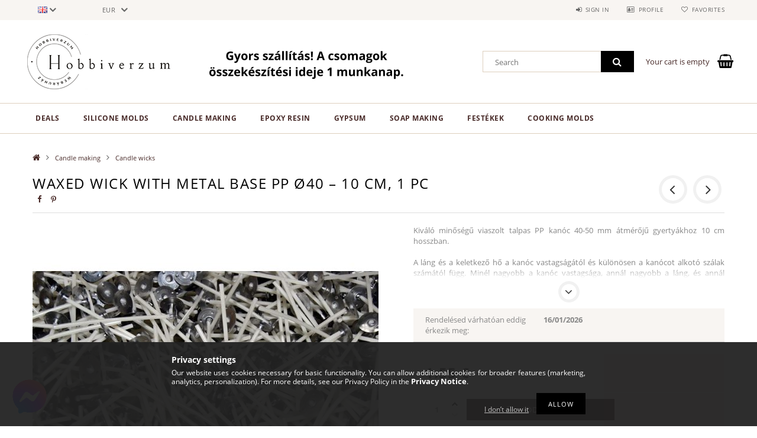

--- FILE ---
content_type: text/html; charset=UTF-8
request_url: https://hobbiverzum.hu/en/spd/VK004/Waxed-Wick-With-Metal-Base-Pp-O40-10-Cm-1-Pc
body_size: 23179
content:
<!DOCTYPE html>
<html lang="en">
<head>
    <meta content="width=device-width, initial-scale=1.0" name="viewport" />
    <link rel="preload" href="https://hobbiverzum.hu/!common_design/own/fonts/opensans/OpenSans-Bold.woff2" as="font" type="font/woff2" crossorigin>
    <link rel="preload" href="https://hobbiverzum.hu/!common_design/own/fonts/opensans/OpenSans-Regular.woff2" as="font" type="font/woff2" crossorigin>
    <link href="https://hobbiverzum.hu/!common_design/own/fonts/opensans/opensans.400.700.min.css" rel="stylesheet">
    <meta charset="utf-8">
<meta name="description" content="A wide range of casting molds and casting materials - Hobbitermékek - Szilikon Öntőformák - Kellékek Epoxy, gyertya, szappan és gipsz öntéséhez. Fedezd fel minő">
<meta name="robots" content="index, follow">
<meta http-equiv="X-UA-Compatible" content="IE=Edge">
<meta property="og:site_name" content="Hobbiverzum Webáruház" />
<meta property="og:title" content="Waxed Wick With Metal Base Pp Ø40 – 10 Cm, 1 Pc - Hobbiverzu">
<meta property="og:description" content="A wide range of casting molds and casting materials - Hobbitermékek - Szilikon Öntőformák - Kellékek Epoxy, gyertya, szappan és gipsz öntéséhez. Fedezd fel minő">
<meta property="og:type" content="product">
<meta property="og:url" content="https://hobbiverzum.hu/en/spd/VK004/Waxed-Wick-With-Metal-Base-Pp-O40-10-Cm-1-Pc">
<meta property="og:image" content="https://hobbiverzum.hu/img/75572/VK004/VK004.jpg">
<meta name="facebook-domain-verification" content="3la6x3fcfazwjznvkqw8g1y1navn59">
<meta name="google-site-verification" content="ZNcmBAMZzdyT1ahewyZPTRiUdOSxxUyuut662QwcJJE">
<meta name="theme-color" content="#000000">
<meta name="msapplication-TileColor" content="#000000">
<meta name="mobile-web-app-capable" content="yes">
<meta name="apple-mobile-web-app-capable" content="yes">
<meta name="MobileOptimized" content="320">
<meta name="HandheldFriendly" content="true">

<title>Waxed Wick With Metal Base Pp Ø40 – 10 Cm, 1 Pc - Hobbiverzu</title>


<script>
var service_type="shop";
var shop_url_main="https://hobbiverzum.hu";
var actual_lang="en";
var money_len="2";
var money_thousend=" ";
var money_dec=".";
var shop_id=75572;
var unas_design_url="https:"+"/"+"/"+"hobbiverzum.hu"+"/"+"!common_design"+"/"+"custom"+"/"+"hobbiverzum.unas.hu"+"/";
var unas_design_code='0';
var unas_base_design_code='1500';
var unas_design_ver=3;
var unas_design_subver=1;
var unas_shop_url='https://hobbiverzum.hu/en';
var responsive="yes";
var price_nullcut_disable=1;
var config_plus=new Array();
config_plus['cart_redirect']=1;
config_plus['money_type']='€';
config_plus['money_type_display']='€';
var lang_text=new Array();

var UNAS = UNAS || {};
UNAS.shop={"base_url":'https://hobbiverzum.hu',"domain":'hobbiverzum.hu',"username":'hobbiverzum.unas.hu',"id":75572,"lang":'en',"currency_type":'€',"currency_code":'EUR',"currency_rate":'0.0025851149083576767',"currency_length":2,"base_currency_length":0,"canonical_url":'https://hobbiverzum.hu/en/spd/VK004/Waxed-Wick-With-Metal-Base-Pp-O40-10-Cm-1-Pc'};
UNAS.design={"code":'0',"page":'artdet'};
UNAS.api_auth="78fe3cce0177c71cd8e075c6cfce5087";
UNAS.customer={"email":'',"id":0,"group_id":0,"without_registration":0};
UNAS.shop["category_id"]="302251";
UNAS.shop["sku"]="VK004";
UNAS.shop["product_id"]="583477062";
UNAS.shop["only_private_customer_can_purchase"] = false;
 

UNAS.text = {
    "button_overlay_close": `Close`,
    "popup_window": `Popup window`,
    "list": `list`,
    "updating_in_progress": `Update in progress`,
    "updated": `Updated`,
    "is_opened": `open`,
    "is_closed": `Closed`,
    "deleted": `Deleted`,
    "consent_granted": `consent granted`,
    "consent_rejected": `consent denied`,
    "field_is_incorrect": `Invalid field`,
    "error_title": `Error!`,
    "product_variants": `product variants`,
    "product_added_to_cart": `The product has been added to your cart`,
    "product_added_to_cart_with_qty_problem": `Only [qty_added_to_cart] [qty_unit] of the product was added to the cart`,
    "product_removed_from_cart": `Item removed from cart`,
    "reg_title_name": `Name`,
    "reg_title_company_name": `Company name`,
    "number_of_items_in_cart": `Number of items in cart`,
    "cart_is_empty": `Your cart is empty`,
    "cart_updated": `Cart updated`
};



UNAS.text["delete_from_favourites"]= `Remove from favorites`;
UNAS.text["add_to_favourites"]= `Add to Favorites`;






window.lazySizesConfig=window.lazySizesConfig || {};
window.lazySizesConfig.loadMode=1;
window.lazySizesConfig.loadHidden=false;

window.dataLayer = window.dataLayer || [];
function gtag(){dataLayer.push(arguments)};
gtag('js', new Date());
</script>

<script src="https://hobbiverzum.hu/!common_packages/jquery/jquery-3.2.1.js?mod_time=1759314983"></script>
<script src="https://hobbiverzum.hu/!common_packages/jquery/plugins/migrate/migrate.js?mod_time=1759314984"></script>
<script src="https://hobbiverzum.hu/!common_packages/jquery/plugins/tippy/popper-2.4.4.min.js?mod_time=1759314984"></script>
<script src="https://hobbiverzum.hu/!common_packages/jquery/plugins/tippy/tippy-bundle.umd.min.js?mod_time=1759314984"></script>
<script src="https://hobbiverzum.hu/!common_packages/jquery/plugins/autocomplete/autocomplete.js?mod_time=1759314983"></script>
<script src="https://hobbiverzum.hu/!common_packages/jquery/plugins/cookie/cookie.js?mod_time=1759314984"></script>
<script src="https://hobbiverzum.hu/!common_packages/jquery/plugins/tools/tools-1.2.7.js?mod_time=1759314984"></script>
<script src="https://hobbiverzum.hu/!common_packages/jquery/plugins/slider-pro/jquery.sliderPro-unas.min.js?mod_time=1759314984"></script>
<script src="https://hobbiverzum.hu/!common_packages/jquery/plugins/lazysizes/lazysizes.min.js?mod_time=1759314984"></script>
<script src="https://hobbiverzum.hu/!common_packages/jquery/own/shop_common/exploded/common.js?mod_time=1764831093"></script>
<script src="https://hobbiverzum.hu/!common_packages/jquery/own/shop_common/exploded/common_overlay.js?mod_time=1759314983"></script>
<script src="https://hobbiverzum.hu/!common_packages/jquery/own/shop_common/exploded/common_shop_popup.js?mod_time=1759314983"></script>
<script src="https://hobbiverzum.hu/!common_packages/jquery/own/shop_common/exploded/common_start_checkout.js?mod_time=1759314983"></script>
<script src="https://hobbiverzum.hu/!common_packages/jquery/own/shop_common/exploded/design_1500.js?mod_time=1759314983"></script>
<script src="https://hobbiverzum.hu/!common_packages/jquery/own/shop_common/exploded/function_change_address_on_order_methods.js?mod_time=1759314983"></script>
<script src="https://hobbiverzum.hu/!common_packages/jquery/own/shop_common/exploded/function_check_password.js?mod_time=1759314983"></script>
<script src="https://hobbiverzum.hu/!common_packages/jquery/own/shop_common/exploded/function_check_zip.js?mod_time=1767692285"></script>
<script src="https://hobbiverzum.hu/!common_packages/jquery/own/shop_common/exploded/function_compare.js?mod_time=1759314983"></script>
<script src="https://hobbiverzum.hu/!common_packages/jquery/own/shop_common/exploded/function_customer_addresses.js?mod_time=1759314983"></script>
<script src="https://hobbiverzum.hu/!common_packages/jquery/own/shop_common/exploded/function_delivery_point_select.js?mod_time=1759314983"></script>
<script src="https://hobbiverzum.hu/!common_packages/jquery/own/shop_common/exploded/function_favourites.js?mod_time=1759314983"></script>
<script src="https://hobbiverzum.hu/!common_packages/jquery/own/shop_common/exploded/function_infinite_scroll.js?mod_time=1759314983"></script>
<script src="https://hobbiverzum.hu/!common_packages/jquery/own/shop_common/exploded/function_language_and_currency_change.js?mod_time=1759314983"></script>
<script src="https://hobbiverzum.hu/!common_packages/jquery/own/shop_common/exploded/function_param_filter.js?mod_time=1764233415"></script>
<script src="https://hobbiverzum.hu/!common_packages/jquery/own/shop_common/exploded/function_postsale.js?mod_time=1759314983"></script>
<script src="https://hobbiverzum.hu/!common_packages/jquery/own/shop_common/exploded/function_product_print.js?mod_time=1759314983"></script>
<script src="https://hobbiverzum.hu/!common_packages/jquery/own/shop_common/exploded/function_product_subscription.js?mod_time=1759314983"></script>
<script src="https://hobbiverzum.hu/!common_packages/jquery/own/shop_common/exploded/function_recommend.js?mod_time=1759314983"></script>
<script src="https://hobbiverzum.hu/!common_packages/jquery/own/shop_common/exploded/function_saved_cards.js?mod_time=1759314983"></script>
<script src="https://hobbiverzum.hu/!common_packages/jquery/own/shop_common/exploded/function_saved_filter_delete.js?mod_time=1759314983"></script>
<script src="https://hobbiverzum.hu/!common_packages/jquery/own/shop_common/exploded/function_search_smart_placeholder.js?mod_time=1759314983"></script>
<script src="https://hobbiverzum.hu/!common_packages/jquery/own/shop_common/exploded/function_vote.js?mod_time=1759314983"></script>
<script src="https://hobbiverzum.hu/!common_packages/jquery/own/shop_common/exploded/page_cart.js?mod_time=1767791927"></script>
<script src="https://hobbiverzum.hu/!common_packages/jquery/own/shop_common/exploded/page_customer_addresses.js?mod_time=1768291153"></script>
<script src="https://hobbiverzum.hu/!common_packages/jquery/own/shop_common/exploded/page_order_checkout.js?mod_time=1759314983"></script>
<script src="https://hobbiverzum.hu/!common_packages/jquery/own/shop_common/exploded/page_order_details.js?mod_time=1759314983"></script>
<script src="https://hobbiverzum.hu/!common_packages/jquery/own/shop_common/exploded/page_order_methods.js?mod_time=1760086915"></script>
<script src="https://hobbiverzum.hu/!common_packages/jquery/own/shop_common/exploded/page_order_return.js?mod_time=1759314983"></script>
<script src="https://hobbiverzum.hu/!common_packages/jquery/own/shop_common/exploded/page_order_send.js?mod_time=1759314983"></script>
<script src="https://hobbiverzum.hu/!common_packages/jquery/own/shop_common/exploded/page_order_subscriptions.js?mod_time=1759314983"></script>
<script src="https://hobbiverzum.hu/!common_packages/jquery/own/shop_common/exploded/page_order_verification.js?mod_time=1759314983"></script>
<script src="https://hobbiverzum.hu/!common_packages/jquery/own/shop_common/exploded/page_product_details.js?mod_time=1759314983"></script>
<script src="https://hobbiverzum.hu/!common_packages/jquery/own/shop_common/exploded/page_product_list.js?mod_time=1759314983"></script>
<script src="https://hobbiverzum.hu/!common_packages/jquery/own/shop_common/exploded/page_product_reviews.js?mod_time=1759314983"></script>
<script src="https://hobbiverzum.hu/!common_packages/jquery/own/shop_common/exploded/page_reg.js?mod_time=1759314983"></script>
<script src="https://hobbiverzum.hu/!common_packages/jquery/plugins/hoverintent/hoverintent.js?mod_time=1759314984"></script>
<script src="https://hobbiverzum.hu/!common_packages/jquery/own/shop_tooltip/shop_tooltip.js?mod_time=1759314983"></script>
<script src="https://hobbiverzum.hu/!common_packages/jquery/plugins/responsive_menu/responsive_menu-unas.js?mod_time=1759314984"></script>
<script src="https://hobbiverzum.hu/!common_packages/jquery/plugins/slick/slick.js?mod_time=1759314984"></script>
<script src="https://hobbiverzum.hu/!common_packages/jquery/plugins/perfectscrollbar/perfect-scrollbar.jquery.min.js?mod_time=1759314984"></script>
<script src="https://hobbiverzum.hu/!common_packages/jquery/plugins/photoswipe/photoswipe.min.js?mod_time=1759314984"></script>
<script src="https://hobbiverzum.hu/!common_packages/jquery/plugins/photoswipe/photoswipe-ui-default.min.js?mod_time=1759314984"></script>

<link href="https://hobbiverzum.hu/!common_packages/jquery/plugins/autocomplete/autocomplete.css?mod_time=1759314983" rel="stylesheet" type="text/css">
<link href="https://hobbiverzum.hu/!common_packages/jquery/plugins/slider-pro/css/slider-pro.min.css?mod_time=1759314984" rel="stylesheet" type="text/css">
<link href="https://hobbiverzum.hu/!common_design/base/001500/css/common.css?mod_time=1763385135" rel="stylesheet" type="text/css">
<link href="https://hobbiverzum.hu/!common_design/base/001500/css/page_artdet_1.css?mod_time=1759314986" rel="stylesheet" type="text/css">
<link href="https://hobbiverzum.hu/!common_design/custom/hobbiverzum.unas.hu/css/custom.css?mod_time=1668680215" rel="stylesheet" type="text/css">

<link href="https://hobbiverzum.hu/en/spd/VK004/Waxed-Wick-With-Metal-Base-Pp-O40-10-Cm-1-Pc" rel="canonical">
<link id="favicon-192x192" rel="icon" type="image/png" href="https://hobbiverzum.hu/shop_ordered/75572/pic/nagy.png" sizes="192x192">
<script>
        var google_consent=1;
    
        gtag('consent', 'default', {
           'ad_storage': 'denied',
           'ad_user_data': 'denied',
           'ad_personalization': 'denied',
           'analytics_storage': 'denied',
           'functionality_storage': 'denied',
           'personalization_storage': 'denied',
           'security_storage': 'granted'
        });

    
        gtag('consent', 'update', {
           'ad_storage': 'denied',
           'ad_user_data': 'denied',
           'ad_personalization': 'denied',
           'analytics_storage': 'denied',
           'functionality_storage': 'denied',
           'personalization_storage': 'denied',
           'security_storage': 'granted'
        });

        </script>
    <script async src="https://www.googletagmanager.com/gtag/js?id=UA-226970714-1"></script>    <script>
    gtag('config', 'UA-226970714-1');

          gtag('config', 'G-0MWDV7X9ZG');
                </script>
        <script>
    var google_analytics=1;

                gtag('event', 'view_item', {
              "currency": "EUR",
              "value": '1.55',
              "items": [
                  {
                      "item_id": "VK004",
                      "item_name": "Waxed Wick With Metal Base Pp Ø40 – 10 Cm, 1 Pc",
                      "item_category": "Candle making/Candle wicks",
                      "price": '1.55'
                  }
              ],
              'non_interaction': true
            });
               </script>
           <script>
        gtag('config', 'AW-10889651407',{'allow_enhanced_conversions':true});
                </script>
            <script>
        var google_ads=1;

                gtag('event','remarketing', {
            'ecomm_pagetype': 'product',
            'ecomm_prodid': ["VK004"],
            'ecomm_totalvalue': 1.55        });
            </script>
    
    <script>
    var facebook_pixel=1;
    /* <![CDATA[ */
        !function(f,b,e,v,n,t,s){if(f.fbq)return;n=f.fbq=function(){n.callMethod?
            n.callMethod.apply(n,arguments):n.queue.push(arguments)};if(!f._fbq)f._fbq=n;
            n.push=n;n.loaded=!0;n.version='2.0';n.queue=[];t=b.createElement(e);t.async=!0;
            t.src=v;s=b.getElementsByTagName(e)[0];s.parentNode.insertBefore(t,s)}(window,
                document,'script','//connect.facebook.net/en_US/fbevents.js');

        fbq('init', '287787383555090');
                fbq('track', 'PageView', {}, {eventID:'PageView.aWeny23JQYTKp9aaoi-vKwAApT0'});
        
        fbq('track', 'ViewContent', {
            content_name: 'Waxed Wick With Metal Base Pp Ø40 – 10 Cm, 1 Pc',
            content_category: 'Candle making > Candle wicks',
            content_ids: ['VK004'],
            contents: [{'id': 'VK004', 'quantity': '1'}],
            content_type: 'product',
            value: 600,
            currency: 'EUR'
        }, {eventID:'ViewContent.aWeny23JQYTKp9aaoi-vKwAApT0'});

        
        $(document).ready(function() {
            $(document).on("addToCart", function(event, product_array){
                facebook_event('AddToCart',{
					content_name: product_array.name,
					content_category: product_array.category,
					content_ids: [product_array.sku],
					contents: [{'id': product_array.sku, 'quantity': product_array.qty}],
					content_type: 'product',
					value: product_array.price,
					currency: 'EUR'
				}, {eventID:'AddToCart.' + product_array.event_id});
            });

            $(document).on("addToFavourites", function(event, product_array){
                facebook_event('AddToWishlist', {
                    content_ids: [product_array.sku],
                    content_type: 'product'
                }, {eventID:'AddToFavourites.' + product_array.event_id});
            });
        });

    /* ]]> */
    </script>
        <!-- Tiktok pixel -->
        <script>
            !function (w, d, t) {
                w.TiktokAnalyticsObject=t;var ttq=w[t]=w[t]||[];ttq.methods=["page","track","identify","instances","debug","on","off","once","ready","alias","group","enableCookie","disableCookie"],ttq.setAndDefer=function(t,e){t[e]=function(){t.push([e].concat(Array.prototype.slice.call(arguments,0)))}};for(var i=0;i<ttq.methods.length;i++)ttq.setAndDefer(ttq,ttq.methods[i]);ttq.instance=function(t){for(var e=ttq._i[t]||[],n=0;n<ttq.methods.length;n++)ttq.setAndDefer(e,ttq.methods[n]);return e},ttq.load=function(e,n){var i="https://analytics.tiktok.com/i18n/pixel/events.js";ttq._i=ttq._i||{},ttq._i[e]=[],ttq._i[e]._u=i,ttq._t=ttq._t||{},ttq._t[e]=+new Date,ttq._o=ttq._o||{},ttq._o[e]=n||{};var o=document.createElement("script");o.type="text/javascript",o.async=!0,o.src=i+"?sdkid="+e+"&lib="+t;var a=document.getElementsByTagName("script")[0];a.parentNode.insertBefore(o,a)};

                ttq.load('C9GSAT3C77U7J0JTOUVG');
                ttq.page();
            }(window, document, 'ttq');

            
            
            
            
            
                            ttq.track('ViewContent', {
                    content_type: "product",
                    content_id: "VK004",
                    content_name: "Waxed Wick With Metal Base Pp Ø40 – 10 Cm, 1 Pc",
                    content_category: "Candle making|Candle wicks",
                    price: "1.55"
                })
            
            
            $(document).ready(function () {
                $(document).on('addToCart', function (event, product) {
                    ttq.track('AddToCart', {
                        content_type: 'product',
                        content_name: product.name,
                        content_id: product.sku,
                        content_category: product.category,
                        price: product.price,
                        quantity: product.qty
                    });
                });

                $(document).on('addToFavourites', function (event, product) {
                    ttq.track('AddToWishlist', {
                        content_type: 'product',
                        content_id: product.sku,
                        content_name: product.name,
                    });
                });
            });
        </script>
        <script>
(function(i,s,o,g,r,a,m){i['BarionAnalyticsObject']=r;i[r]=i[r]||function(){
    (i[r].q=i[r].q||[]).push(arguments)},i[r].l=1*new Date();a=s.createElement(o),
    m=s.getElementsByTagName(o)[0];a.async=1;a.src=g;m.parentNode.insertBefore(a,m)
})(window, document, 'script', 'https://pixel.barion.com/bp.js', 'bp');
                    
bp('init', 'addBarionPixelId', 'BP-8eKjQzhQ8f-74');
</script>
<noscript><img height='1' width='1' style='display:none' alt='' src='https://pixel.barion.com/a.gif?__ba_pixel_id=BP-8eKjQzhQ8f-74&ev=contentView&noscript=1'/></noscript>
<script>
$(document).ready(function () {
     UNAS.onGrantConsent(function(){
         bp('consent', 'grantConsent');
     });
     
     UNAS.onRejectConsent(function(){
         bp('consent', 'rejectConsent');
     });

     var contentViewProperties = {
         'currency': 'EUR',
         'quantity': 1,
         'unit': 'pcs',
         'unitPrice': 600,
         'category': 'Candle making|Candle wicks',
         'imageUrl': 'https://hobbiverzum.hu/img/75572/VK004/585x585,r/VK004.jpg?time=1720721700',
         'name': 'Waxed Wick With Metal Base Pp Ø40 – 10 Cm, 1 Pc',
         'contentType': 'Product',
         'id': 'VK004',
     }
     bp('track', 'contentView', contentViewProperties);

     UNAS.onChangeVariant(function(event,params){
         var variant = '';
         if (typeof params.variant_list1!=='undefined') variant+=params.variant_list1;
         if (typeof params.variant_list2!=='undefined') variant+='|'+params.variant_list2;
         if (typeof params.variant_list3!=='undefined') variant+='|'+params.variant_list3;
         var customizeProductProperties = {
            'contentType': 'Product',
            'currency': 'EUR',
            'id': params.sku,
            'name': 'Waxed Wick With Metal Base Pp Ø40 – 10 Cm, 1 Pc',
            'unit': 'pcs',
            'unitPrice': 600,
            'variant': variant,
            'list': 'ProductPage'
        }
        bp('track', 'customizeProduct', customizeProductProperties);
     });

     UNAS.onAddToCart(function(event,params){
         var variant = '';
         if (typeof params.variant_list1!=='undefined') variant+=params.variant_list1;
         if (typeof params.variant_list2!=='undefined') variant+='|'+params.variant_list2;
         if (typeof params.variant_list3!=='undefined') variant+='|'+params.variant_list3;
         var addToCartProperties = {
             'contentType': 'Product',
             'currency': 'EUR',
             'id': params.sku,
             'name': params.name,
             'quantity': parseFloat(params.qty_add),
             'totalItemPrice': params.qty*params.price,
             'unit': params.unit,
             'unitPrice': parseFloat(params.price),
             'category': params.category,
             'variant': variant
         };
         bp('track', 'addToCart', addToCartProperties);
     });

     UNAS.onClickProduct(function(event,params){
         UNAS.getProduct(function(result) {
             if (result.name!=undefined) {
                 var clickProductProperties  = {
                     'contentType': 'Product',
                     'currency': 'EUR',
                     'id': params.sku,
                     'name': result.name,
                     'unit': result.unit,
                     'unitPrice': parseFloat(result.unit_price),
                     'quantity': 1
                 }
                 bp('track', 'clickProduct', clickProductProperties );
             }
         },params);
     });

UNAS.onRemoveFromCart(function(event,params){
     bp('track', 'removeFromCart', {
         'contentType': 'Product',
         'currency': 'EUR',
         'id': params.sku,
         'name': params.name,
         'quantity': params.qty,
         'totalItemPrice': params.price * params.qty,
         'unit': params.unit,
         'unitPrice': parseFloat(params.price),
         'list': 'BasketPage'
     });
});

});
</script><!-- Arukereso.cz PRODUCT DETAIL script -->
<script>
  (function(t, r, a, c, k, i, n, g) {t["ROIDataObject"] = k;
      t[k]=t[k]||function(){(t[k].q=t[k].q||[]).push(arguments)},t[k].c=i;n=r.createElement(a),
      g=r.getElementsByTagName(a)[0];n.async=1;n.src=c;g.parentNode.insertBefore(n,g)
      })(window, document, "script", "//www.arukereso.hu/ocm/sdk.js?source=unas&version=2&page=product_detail","arukereso", "hu");
</script>
<!-- End Arukereso.hu PRODUCT DETAIL script -->

<script>

document.addEventListener("DOMContentLoaded", function () {
        let button = document.createElement("img");
        button.classList.add("messenger-button");
        button.src = "https://hobbiverzum.hu/shop_ordered/25642/pic/messengerikon.png";
        button.alt = "Messenger";
        button.onclick = function () {
            window.open("http://m.me/hobbiverzum", "_blank");
        };
        document.body.appendChild(button);

        // Animáció a beúszáshoz
        setTimeout(() => {
            button.style.left = "20px";
            button.style.opacity = "1";
        }, 100);
    });

    let style = document.createElement("style");
    style.innerHTML = `
        .messenger-button {
            position: fixed;
            bottom: 20px;
            left: -60px; /* Kezdőpozíció éppen a képernyőn kívül */
            width: 60px;
            height: 60px;
            cursor: pointer;
            transition: left 0.5s ease-out, opacity 0.5s ease-out;
            opacity: 0;
        }
       
        @media (max-width: 768px) {
            .messenger-button {
                width: 30px;
                height: 30px;
            }
        }
    `;
    document.head.appendChild(style);

</script>

    
    
</head>

<body class='design_ver3 design_subver1' id="ud_shop_artdet">
<div id="image_to_cart" style="display:none; position:absolute; z-index:100000;"></div>
<div class="overlay_common overlay_warning" id="overlay_cart_add"></div>
<script>$(document).ready(function(){ overlay_init("cart_add",{"onBeforeLoad":false}); });</script>
<div id="overlay_login_outer"></div>	
	<script>
	$(document).ready(function(){
	    var login_redir_init="";

		$("#overlay_login_outer").overlay({
			onBeforeLoad: function() {
                var login_redir_temp=login_redir_init;
                if (login_redir_act!="") {
                    login_redir_temp=login_redir_act;
                    login_redir_act="";
                }

									$.ajax({
						type: "GET",
						async: true,
						url: "https://hobbiverzum.hu/shop_ajax/ajax_popup_login.php",
						data: {
							shop_id:"75572",
							lang_master:"en",
                            login_redir:login_redir_temp,
							explicit:"ok",
							get_ajax:"1"
						},
						success: function(data){
							$("#overlay_login_outer").html(data);
							if (unas_design_ver >= 5) $("#overlay_login_outer").modal('show');
							$('#overlay_login1 input[name=shop_pass_login]').keypress(function(e) {
								var code = e.keyCode ? e.keyCode : e.which;
								if(code.toString() == 13) {		
									document.form_login_overlay.submit();		
								}	
							});	
						}
					});
								},
			top: 50,
			mask: {
	color: "#000000",
	loadSpeed: 200,
	maskId: "exposeMaskOverlay",
	opacity: 0.7
},
			closeOnClick: (config_plus['overlay_close_on_click_forced'] === 1),
			onClose: function(event, overlayIndex) {
				$("#login_redir").val("");
			},
			load: false
		});
		
			});
	function overlay_login() {
		$(document).ready(function(){
			$("#overlay_login_outer").overlay().load();
		});
	}
	function overlay_login_remind() {
        if (unas_design_ver >= 5) {
            $("#overlay_remind").overlay().load();
        } else {
            $(document).ready(function () {
                $("#overlay_login_outer").overlay().close();
                setTimeout('$("#overlay_remind").overlay().load();', 250);
            });
        }
	}

    var login_redir_act="";
    function overlay_login_redir(redir) {
        login_redir_act=redir;
        $("#overlay_login_outer").overlay().load();
    }
	</script>  
	<div class="overlay_common overlay_info" id="overlay_remind"></div>
<script>$(document).ready(function(){ overlay_init("remind",[]); });</script>

	<script>
    	function overlay_login_error_remind() {
		$(document).ready(function(){
			load_login=0;
			$("#overlay_error").overlay().close();
			setTimeout('$("#overlay_remind").overlay().load();', 250);	
		});
	}
	</script>  
	<div class="overlay_common overlay_info" id="overlay_newsletter"></div>
<script>$(document).ready(function(){ overlay_init("newsletter",[]); });</script>

<script>
function overlay_newsletter() {
    $(document).ready(function(){
        $("#overlay_newsletter").overlay().load();
    });
}
</script>
<div class="overlay_common overlay_error" id="overlay_script"></div>
<script>$(document).ready(function(){ overlay_init("script",[]); });</script>
    <script>
    $(document).ready(function() {
        $.ajax({
            type: "GET",
            url: "https://hobbiverzum.hu/shop_ajax/ajax_stat.php",
            data: {master_shop_id:"75572",get_ajax:"1"}
        });
    });
    </script>
    
<div id="responsive_cat_menu"><div id="responsive_cat_menu_content"><script>var responsive_menu='$(\'#responsive_cat_menu ul\').responsive_menu({ajax_type: "GET",ajax_param_str: "cat_key|aktcat",ajax_url: "https://hobbiverzum.hu/shop_ajax/ajax_box_cat.php",ajax_data: "master_shop_id=75572&lang_master=en&get_ajax=1&type=responsive_call&box_var_name=shop_cat&box_var_already=no&box_var_responsive=yes&box_var_section=content&box_var_highlight=yes&box_var_type=normal&box_var_multilevel_id=responsive_cat_menu",menu_id: "responsive_cat_menu"});'; </script><div class="responsive_menu"><div class="responsive_menu_nav"><div class="responsive_menu_navtop"><div class="responsive_menu_back "></div><div class="responsive_menu_title ">&nbsp;</div><div class="responsive_menu_close "></div></div><div class="responsive_menu_navbottom"></div></div><div class="responsive_menu_content"><ul style="display:none;"><li><a href="https://hobbiverzum.hu/en/shop_artspec.php?artspec=1" class="text_small">Deals</a></li><li><span class="ajax_param">784774|302251</span><a href="https://hobbiverzum.hu/en/siliconemolds" class="text_small resp_clickable" onclick="return false;">Silicone Molds</a></li><li class="active_menu"><div class="next_level_arrow"></div><span class="ajax_param">624850|302251</span><a href="https://hobbiverzum.hu/en/candlemaking" class="text_small has_child resp_clickable" onclick="return false;">Candle making</a></li><li><div class="next_level_arrow"></div><span class="ajax_param">921244|302251</span><a href="https://hobbiverzum.hu/en/epoxyresin" class="text_small has_child resp_clickable" onclick="return false;">Epoxy Resin</a></li><li><div class="next_level_arrow"></div><span class="ajax_param">953920|302251</span><a href="https://hobbiverzum.hu/en/gypsum" class="text_small has_child resp_clickable" onclick="return false;">Gypsum</a></li><li><div class="next_level_arrow"></div><span class="ajax_param">812874|302251</span><a href="https://hobbiverzum.hu/en/soapmaking" class="text_small has_child resp_clickable" onclick="return false;">Soap Making</a></li><li><div class="next_level_arrow"></div><span class="ajax_param">860423|302251</span><a href="https://hobbiverzum.hu/en/sct/860423/Festekek" class="text_small has_child resp_clickable" onclick="return false;">Festékek</a></li><li><span class="ajax_param">158936|302251</span><a href="https://hobbiverzum.hu/en/spl/158936/Cooking-molds" class="text_small resp_clickable" onclick="return false;">Cooking molds</a></li></ul></div></div></div></div>

<div id="container">
	

    <div id="header">
    	<div id="header_top">
        	<div id="header_top_wrap" class="row">
                <div id="money_lang" class="col-sm-4">                  
                    <div id="lang">
<div id='box_lang_content' class='box_content'>
    
    <div class='box_lang_type_flag current_flag'>
    	<img src="https://hobbiverzum.hu/!common_design/own/image/icon/flag/16x11/en.gif" alt="English" title="English"  width="16"  height="11"   />
    </div>
    <div class='box_lang_type_flag flag_list'>
        <a id="box_lang_hu" data-lang="hu" href="#" data-uri="/spd/VK004/Waxed-Wick-With-Metal-Base-Pp-O40-10-Cm-1-Pc" onclick="location.href='https://hobbiverzum.hu'+$(this).data('uri')" class="text_small" title="Magyar" rel="nofollow"><img src="https://hobbiverzum.hu/!common_design/own/image/icon/flag/16x11/hu.gif" alt="Magyar" title="Magyar"  width="16"  height="11"  class="box_lang_flag" /></a><a id="box_lang_en" data-lang="en" href="#" data-uri="/en/spd/VK004/Waxed-Wick-With-Metal-Base-Pp-O40-10-Cm-1-Pc" onclick="location.href='https://hobbiverzum.hu'+$(this).data('uri')" class="text_small box_lang_a_select" title="English" rel="nofollow"><img src="https://hobbiverzum.hu/!common_design/own/image/icon/flag/16x11/en.gif" alt="English" title="English"  width="16"  height="11"  class="box_lang_flag_select" /></a>
    </div>
    <script>
		$('.current_flag').click( function(e) {
				$(this).toggleClass('grey');
				$('.flag_list').slideToggle(400);
				e.stopPropagation();
		});
		$('html').click(function() {
			if($('.flag_list').is(':visible')) {
				$('.flag_list').slideUp(400);
			}
			if($('.current_flag').hasClass('grey')) {
				$('.current_flag').removeClass('grey');
			}
		});
	</script>
    
</div>

</div>
                    <div id="money"><div id='box_money_content' class='box_content'>
    <form name="form_moneychange" action="https://hobbiverzum.hu/en/shop_moneychange.php" method="post">
        <input name="file_back" type="hidden" value="/en/spd/VK004/Waxed-Wick-With-Metal-Base-Pp-O40-10-Cm-1-Pc">
        <span class="text_select"><select name="session_money_select" id="session_money_select" onchange="document.form_moneychange.submit();" class="text_normal"><option value="-1" >Ft (HUF)</option><option value="0" selected="selected">EUR</option><option value="1" >RON</option><option value="2" >CZK</option><option value="3" >PLN</option></select></span>
    </form>
</div></div>
                    <div class="clear_fix"></div>
                </div>
                <div class="col-sm-2"></div>
                <div id="header_menu" class="col-sm-6">
                	<ul class="list-inline">
	                    <li class="list-inline-item login">
    
        
            
                <script>
                    function overlay_login() {
                        $(document).ready(function(){
                            $("#overlay_login_outer").overlay().load();
                        });
                    }
                </script>
                <a href="javascript:overlay_login();" class="menu_login">Sign in</a>
            

            
        

        

        

        

    
</li>
        	            <li class="list-inline-item profil"><a href="https://hobbiverzum.hu/en/shop_order_track.php">Profile</a></li>
                        <li class="list-inline-item fav"><a href="https://hobbiverzum.hu/en/shop_order_track.php?tab=favourites">Favorites</a></li>
                        <li class="list-inline-item saved_filters"></li>
                        <li class="list-inline-item compare"></li>
                    </ul>
                </div>
                <div class="clear_fix"></div>
        	</div>
        </div>
        
    	<div id="header_content">
        	<div id="header_content_wrap">
                <div id="logo">



    

    
        <div id="header_logo_img" class="js-element header_logo_img-container" data-element-name="header_logo">
            
                
                    <div class="header_logo_img-wrap header_logo_img-wrap-1">
                        <div class="header_logo_1_img-wrapper">
                            <a href="https://hobbiverzum.hu/en/">
                            <picture>
                                
                                <source media="(max-width: 479.8px)" srcset="https://hobbiverzum.hu/!common_design/custom/hobbiverzum.unas.hu/element/layout_hu_header_logo-300x100_1_small.png?time=1667678751, https://hobbiverzum.hu/!common_design/custom/hobbiverzum.unas.hu/element/layout_hu_header_logo-300x100_1_small_retina.png?time=1667678751 2x">
                                <source media="(max-width: 767.8px)" srcset="https://hobbiverzum.hu/!common_design/custom/hobbiverzum.unas.hu/element/layout_hu_header_logo-300x100_1_medium.png?time=1667678751, https://hobbiverzum.hu/!common_design/custom/hobbiverzum.unas.hu/element/layout_hu_header_logo-300x100_1_medium_retina.png?time=1667678751 2x">
                                <source media="(max-width: 1023.8px)" srcset="https://hobbiverzum.hu/!common_design/custom/hobbiverzum.unas.hu/element/layout_hu_header_logo-300x100_1_large.png?time=1667678751, https://hobbiverzum.hu/!common_design/custom/hobbiverzum.unas.hu/element/layout_hu_header_logo-300x100_1_large_retina.png?time=1667678751 2x">
                                <img width="258" height="100"
                                     src="https://hobbiverzum.hu/!common_design/custom/hobbiverzum.unas.hu/element/layout_hu_header_logo-300x100_1_default.png?time=1667678751" alt="Hobbiverzum Webáruház"
                                     
                                     srcset="https://hobbiverzum.hu/!common_design/custom/hobbiverzum.unas.hu/element/layout_hu_header_logo-300x100_1_default_retina.png?time=1667678751 2x"
                                     
                                >
                            </picture>
                            </a>
                        </div>
                    </div>
                
                
            
        </div>
    

</div>
                <div id="header_banner">







    <script>
        $(document ).ready(function($) {
            var slider = $('#header_banner_slider-pro').sliderPro({
                init: function( event ) {
                    $('.header_banner-wrapper').addClass('init');

                    setTimeout(function() {
                        $('.sp-nav-btn').removeClass('invisible');
                    }, 1500);
                },
                width: 360,
                height: 100,
                autoHeight: true,
                responsive: true,
                
                arrows: false,
                
                buttons: false,
                loop: false,
                touchSwipe: false,
                
                waitForLayers: true,
                keyboardOnlyOnFocus: true,
                autoScaleLayers: true,
                centerImage: true,
                
                
                autoplay: false
                
                
                
            });
            
        });
    </script>
    <div class="js-element header_banner-wrapper" data-element-name="header_banner">
        <div id="header_banner_slider-pro" class="slider-pro">
            <div class="sp-slides">
                
                <div class="sp-slide">
                    
                    
                    <img width="360" height="100" class="sp-image" alt="Hobbiverzum Webáruház" src="https://hobbiverzum.hu/en/main_pic/space.gif"
                         data-src="https://hobbiverzum.hu/!common_design/custom/hobbiverzum.unas.hu/element/layout_hu_header_banner-360x100_1_default.png?time=1767881312"
                         data-small="https://hobbiverzum.hu/!common_design/custom/hobbiverzum.unas.hu/element/layout_hu_header_banner-360x100_1_default.png?time=1767881312"
                         data-medium="https://hobbiverzum.hu/!common_design/custom/hobbiverzum.unas.hu/element/layout_hu_header_banner-360x100_1_default.png?time=1767881312"
                         data-large="https://hobbiverzum.hu/!common_design/custom/hobbiverzum.unas.hu/element/layout_hu_header_banner-360x100_1_default.png?time=1767881312"
                         
                         
                         
                         >
                    
                    

                    

                    
                </div>
                
            </div>
        </div>
    </div>

</div>
                <div id="header_content_right">
	                <div id="search"><div id="box_search_content" class="box_content browser-is-chrome">
    <form name="form_include_search" id="form_include_search" action="https://hobbiverzum.hu/en/shop_search.php" method="get">
        <div class="box_search_field">
            <input data-stay-visible-breakpoint="1000" name="search" id="box_search_input" type="text" pattern=".{3,100}"
                   maxlength="100" class="text_small ac_input js-search-input" title="Please enter a longer search term."
                   placeholder="Search" autocomplete="off"
                   required
            >
        </div>
        <button class="box_search_button fa fa-search" type="submit" title="Search"></button>
    </form>
</div>
<script>
/* CHECK SEARCH INPUT CONTENT  */
function checkForInput(element) {
    let thisEl = $(element);
    let tmpval = thisEl.val();
    thisEl.toggleClass('not-empty', tmpval.length >= 1);
    thisEl.toggleClass('search-enable', tmpval.length >= 3);
}
/* CHECK SEARCH INPUT CONTENT  */
$('#box_search_input').on('blur change keyup', function() {
    checkForInput(this);
});
</script>
<script>
    $(document).ready(function(){
        $(document).on('smartSearchInputLoseFocus', function(){
            if ($('.js-search-smart-autocomplete').length>0) {
                setTimeout(function () {
                    let height = $(window).height() - ($('.js-search-smart-autocomplete').offset().top - $(window).scrollTop()) - 20;
                    $('.search-smart-autocomplete').css('max-height', height + 'px');
                }, 300);
            }
        });
    });
</script></div>
                    <div id="cart"><div id='box_cart_content' class='box_content'>




<div id="box_cart_content_full">
    <div class='box_cart_item'>
        <a href="https://hobbiverzum.hu/en/shop_cart.php">
    
                
    
                
                    <span class='box_cart_empty'>Your cart is empty</span>
                    
                
    
        </a>
    </div>
    
    	
    
</div>


<div class="box_cart_itemlist">
    
    <div class="box_cart_itemlist_list">
        
    </div>
    
    
    <div class="box_cart_sum_row">
        
            <div class='box_cart_price_label'>Total:</div>
        
        
            <div class='box_cart_price'><span class='text_color_fault'>0.00 €</span></div>
        
        <div class='clear_fix'></div>
	</div>

    
    <div class='box_cart_button'><input name="Button" type="button" value="Order" onclick="location.href='https://hobbiverzum.hu/en/shop_cart.php'"></div>
    
    
</div>



</div>


    <script>
        $("#box_cart_content_full").click(function() {
            document.location.href="https://hobbiverzum.hu/en/shop_cart.php";
        });
		$(document).ready (function() {
			$('#cart').hoverIntent({
                over: function () {
                    $(this).find('.box_cart_itemlist').stop(true).slideDown(400, function () {
                        $('.box_cart_itemlist_list').perfectScrollbar();
                    });
                },
                out: function () {
                    $(this).find('.box_cart_itemlist').slideUp(400);
                },
                interval: 100,
                sensitivity: 6,
                timeout: 1000
            });
		});
    </script>
</div>
                </div>
                <div class="clear_fix"></div>
        	</div>
        </div>	
        
        <div id="header_bottom">
        	<div id="header_bottom_wrap">
            	<ul id="mainmenu">
                	
<li class="catmenu_spec" data-id="akcio">
    <a href="https://hobbiverzum.hu/en/shop_artspec.php?artspec=1">Deals</a>

    
</li>

<li data-id="784774">
    <a href="https://hobbiverzum.hu/en/siliconemolds">Silicone Molds</a>

    
</li>

<li data-id="624850">
    <a href="https://hobbiverzum.hu/en/candlemaking">Candle making</a>

    
	<div class="catmenu_lvl2_outer">
        <ul class="catmenu_lvl2 ">
        	
	
	<li data-id="948177">
    	<a href="https://hobbiverzum.hu/en/spl/948177/Candle-making-kits">Candle making kits</a>
		
	</li>
	
	<li data-id="757918">
    	<a href="https://hobbiverzum.hu/en/candlewax">Candle waxes</a>
		
	</li>
	
	<li data-id="817094">
    	<a href="https://hobbiverzum.hu/en/candlemolds">Silicone candle molds</a>
		
	</li>
	
	<li data-id="510152">
    	<a href="https://hobbiverzum.hu/en/spl/510152/Wax-melt-molds">Wax melt molds</a>
		
	</li>
	
	<li data-id="372464">
    	<a href="https://hobbiverzum.hu/en/waxdyes">Wax dyes</a>
		
	</li>
	
	<li data-id="302251">
    	<a href="https://hobbiverzum.hu/en/candlewicks">Candle wicks</a>
		
	</li>
	
	<li data-id="740364">
    	<a href="https://hobbiverzum.hu/en/fregranceoils">Fragrance oils</a>
		
	</li>
	
	<li data-id="652257">
    	<a href="https://hobbiverzum.hu/en/spl/652257/Tools">Tools</a>
		
	</li>
	
	<li data-id="821267">
    	<a href="https://hobbiverzum.hu/en/spl/821267/Candle-Gel-Wax-Sheets">Candle Gel, Wax Sheets</a>
		
	</li>
	
	<li data-id="306233">
    	<a href="https://hobbiverzum.hu/en/candle-decorations">Candle decorations</a>
		
	</li>
	
	<li data-id="908719">
    	<a href="https://hobbiverzum.hu/en/jars-containers">Jars and containers</a>
		
	</li>
	
	<li data-id="812477">
    	<a href="https://hobbiverzum.hu/en/oilburners">Oil burners</a>
		
	</li>
	
	<li data-id="800495">
    	<a href="https://hobbiverzum.hu/en/spl/800495/Mica-powder-and-glitter">Mica powder and glitter</a>
		
	</li>
	

        </ul>
        
	</div>
    
</li>

<li data-id="921244">
    <a href="https://hobbiverzum.hu/en/epoxyresin">Epoxy Resin</a>

    
	<div class="catmenu_lvl2_outer">
        <ul class="catmenu_lvl2 ">
        	
	
	<li data-id="935589">
    	<a href="https://hobbiverzum.hu/en/epoxyresins">Epoxy resin & UV resin</a>
		
	</li>
	
	<li data-id="747157">
    	<a href="https://hobbiverzum.hu/en/spl/747157/Jesmonite">Jesmonite</a>
		
	</li>
	
	<li data-id="409271">
    	<a href="https://hobbiverzum.hu/en/epoxy-resin-molds">Epoxy resin molds</a>
		
	</li>
	
	<li data-id="613474">
    	<a href="https://hobbiverzum.hu/en/epoxy-resin-tints-dyes">Resin tints and dyes</a>
		
	</li>
	
	<li data-id="869863">
    	<a href="https://hobbiverzum.hu/en/spl/869863/Resin-tint">Resin tint</a>
		
	</li>
	
	<li data-id="300730">
    	<a href="https://hobbiverzum.hu/en/spl/300730/Folia-pelyhek">Fólia pelyhek</a>
		
	</li>
	
	<li data-id="551639">
    	<a href="https://hobbiverzum.hu/en/spl/551639/Tools">Tools</a>
		
	</li>
	
	<li data-id="379456">
    	<a href="https://hobbiverzum.hu/en/spl/379456/Pigments">Pigments</a>
		
	</li>
	
	<li data-id="259081">
    	<a href="https://hobbiverzum.hu/en/spl/259081/Glitters">Glitters</a>
		
	</li>
	
	<li data-id="937036">
    	<a href="https://hobbiverzum.hu/en/spl/937036/Markers">Markers</a>
		
	</li>
	

        </ul>
        
	</div>
    
</li>

<li data-id="953920">
    <a href="https://hobbiverzum.hu/en/gypsum">Gypsum</a>

    
	<div class="catmenu_lvl2_outer">
        <ul class="catmenu_lvl2 ">
        	
	
	<li data-id="101328">
    	<a href="https://hobbiverzum.hu/en/Gypsum-cement-ceramic-powder">Gypsum, cement, ceramic powder</a>
		
	</li>
	
	<li data-id="163583">
    	<a href="https://hobbiverzum.hu/en/gypsum-molds">Gypsum silicone molds</a>
		
	</li>
	
	<li data-id="699597">
    	<a href="https://hobbiverzum.hu/en/spl/699597/Szinezo-pasztak">Színező paszták</a>
		
	</li>
	
	<li data-id="308239">
    	<a href="https://hobbiverzum.hu/en/spl/308239/Lakkok">Lakkok</a>
		
	</li>
	

        </ul>
        
	</div>
    
</li>

<li data-id="812874">
    <a href="https://hobbiverzum.hu/en/soapmaking">Soap Making</a>

    
	<div class="catmenu_lvl2_outer">
        <ul class="catmenu_lvl2 ">
        	
	
	<li data-id="570572">
    	<a href="https://hobbiverzum.hu/en/soap-bases">Soap bases</a>
		
	</li>
	
	<li data-id="734934">
    	<a href="https://hobbiverzum.hu/en/Soap-Dyes-Colourants">Soap Dyes & colourants</a>
		
	</li>
	
	<li data-id="131494">
    	<a href="https://hobbiverzum.hu/en/soap-silicone-molds">Soap silicone molds</a>
		
	</li>
	
	<li data-id="872290">
    	<a href="https://hobbiverzum.hu/en/soap-fragrance-oils">Soap fragrance oils</a>
		
	</li>
	

        </ul>
        
	</div>
    
</li>

<li data-id="860423">
    <a href="https://hobbiverzum.hu/en/sct/860423/Festekek">Festékek</a>

    
	<div class="catmenu_lvl2_outer">
        <ul class="catmenu_lvl2 ">
        	
	
	<li data-id="325444">
    	<a href="https://hobbiverzum.hu/en/spl/325444/Fenyes-akrilfestekek">Fényes akrilfestékek</a>
		
	</li>
	
	<li data-id="370574">
    	<a href="https://hobbiverzum.hu/en/spl/370574/Metal-akrilfestekek">Metál akrilfestékek</a>
		
	</li>
	
	<li data-id="854895">
    	<a href="https://hobbiverzum.hu/en/spl/854895/Media-tintak">Média tinták</a>
		
	</li>
	
	<li data-id="814353">
    	<a href="https://hobbiverzum.hu/en/spl/814353/Lakkok">Lakkok</a>
		
	</li>
	

        </ul>
        
	</div>
    
</li>

<li data-id="158936">
    <a href="https://hobbiverzum.hu/en/spl/158936/Cooking-molds">Cooking molds</a>

    
</li>

                	
                </ul>
                <div class="clear_fix"></div>
                <div id="mobile_mainmenu">
                	<div class="mobile_mainmenu_icon" id="mobile_cat_icon"></div>
                    <div class="mobile_mainmenu_icon" id="mobile_filter_icon"></div>
                    <div class="mobile_mainmenu_icon" id="mobile_search_icon"></div>
                    <div class="mobile_mainmenu_icon" id="mobile_cart_icon"><div id="box_cart_content2">





<div class="box_cart_itemlist">
    
    
    <div class="box_cart_sum_row">
        
        
            <div class='box_cart_price'><span class='text_color_fault'>0.00 €</span></div>
        
        <div class='clear_fix'></div>
	</div>

    
    
</div>


	<div class='box_cart_item'>
        <a href='https://hobbiverzum.hu/en/shop_cart.php'>
                

                
                    
                    
                        
                        0
                    
                
        </a>
    </div>
    
    	
    





    <script>
        $("#mobile_cart_icon").click(function() {
            document.location.href="https://hobbiverzum.hu/en/shop_cart.php";
        });
		$(document).ready (function() {
			$('#cart').hoverIntent({
                over: function () {
                    $(this).find('.box_cart_itemlist').stop(true).slideDown(400, function () {
                        $('.box_cart_itemlist_list').perfectScrollbar();
                    });
                },
                out: function () {
                    $(this).find('.box_cart_itemlist').slideUp(400);
                },
                interval: 100,
                sensitivity: 6,
                timeout: 1000
            });
		});
    </script>
</div></div>
                </div>
        	</div>
        </div>
        
    </div>

    <div id="content">
        <div id="content_wrap_nobox" class="col-sm-12">    
            <div id="body">
                <div id='breadcrumb'><a href="https://hobbiverzum.hu/en/sct/0/" class="text_small breadcrumb_item breadcrumb_main">Main Category</a><span class='breadcrumb_sep'> &gt;</span><a href="https://hobbiverzum.hu/en/candlemaking" class="text_small breadcrumb_item">Candle making</a><span class='breadcrumb_sep'> &gt;</span><a href="https://hobbiverzum.hu/en/candlewicks" class="text_small breadcrumb_item">Candle wicks</a></div>
                <div id="body_title"></div>	
                <div class="clear_fix"></div>                   
                <div id="body_container"><div id='page_content_outer'>























<script>
            var $activeProductImg = '.artdet_1_mainpic img';
        var $productImgContainer = '.artdet_1_mainpic';
        var $clickElementToInitPs = 'img';
    
        var initPhotoSwipeFromDOM = function() {
			
            var $pswp = $('.pswp')[0];
            var $psDatas = $('.photoSwipeDatas');
            var image = [];

            $psDatas.each( function() {
                var $pics     = $(this),
                        getItems = function() {
                            var items = [];
                            $pics.find('a').each(function() {
                                var $href   = $(this).attr('href'),
                                        $size   = $(this).data('size').split('x'),
                                        $width  = $size[0],
                                        $height = $size[1];

                                var item = {
                                    src : $href,
                                    w   : $width,
                                    h   : $height
                                }

                                items.push(item);
                            });
                            return items;
                        }

                var items = getItems();

                $($productImgContainer).on('click', $clickElementToInitPs, function(event) {
                    event.preventDefault();

                    var $index = $(this).index();
                    var options = {
                        index: $index,
                        history: false,
                        bgOpacity: 0.5,
                        shareEl: false,
                        showHideOpacity: false,
                        getThumbBoundsFn: function(index) {
                            var thumbnail = document.querySelectorAll($activeProductImg)[index];
                            var activeBigPicRatio = items[index].w / items[index].h;
                            var pageYScroll = window.pageYOffset || document.documentElement.scrollTop;
                            var rect = thumbnail.getBoundingClientRect();
                            var offsetY = (rect.height - (rect.height / activeBigPicRatio)) / 2;
                            return {x:rect.left, y:rect.top + pageYScroll + offsetY, w:rect.width};
                        },
                        getDoubleTapZoom: function(isMouseClick, item) {
                            if(isMouseClick) {
                                return 1;
                            } else {
                                return item.initialZoomLevel < 0.7 ? 1 : 1.5;
                            }
                        }
                    }

                    var photoSwipe = new PhotoSwipe($pswp, PhotoSwipeUI_Default, items, options);
                    photoSwipe.init();

                                    });


            });
        };
</script>

<div id='page_artdet_content' class='page_content'>

    <script>
<!--
var lang_text_warning=`Attention!`
var lang_text_required_fields_missing=`Please fill in all required fields!`
function formsubmit_artdet() {
   cart_add("VK004","",null,1)
}
$(document).ready(function(){
	select_base_price("VK004",1);
	
	
});
// -->
</script>


        <div class='page_artdet_content_inner'>

        <div id="page_artdet_1_head">
            <div class='page_artdet_1_name'>
            <h1>Waxed Wick With Metal Base Pp Ø40 – 10 Cm, 1 Pc
</h1>
                                                    <div id="page_artdet_social_icon">
                                                <div class='page_artdet_social_icon_div' id='page_artdet_social_icon_facebook' onclick='window.open("https://www.facebook.com/sharer.php?u=https%3A%2F%2Fhobbiverzum.hu%2Fen%2Fspd%2FVK004%2FWaxed-Wick-With-Metal-Base-Pp-O40-10-Cm-1-Pc")' title='Facebook'></div><div class='page_artdet_social_icon_div' id='page_artdet_social_icon_pinterest' onclick='window.open("http://www.pinterest.com/pin/create/button/?url=https%3A%2F%2Fhobbiverzum.hu%2Fen%2Fspd%2FVK004%2FWaxed-Wick-With-Metal-Base-Pp-O40-10-Cm-1-Pc&media=https%3A%2F%2Fhobbiverzum.hu%2Fimg%2F75572%2FVK004%2FVK004.jpg&description=Waxed+Wick+With+Metal+Base+Pp+%C3%9840+%E2%80%93+10+Cm%2C+1+Pc")' title='Pinterest'></div><div style='width:5px; height:20px;' class='page_artdet_social_icon_div page_artdet_social_icon_space'><!-- --></div>
                        
                                                <div class="clear_fix"></div>
                    </div>
                                <div class='clear_fix'></div>
            </div>
            <div id="page_artdet_properties">
                
                
                
                                <div class='page_artdet_neighbor_prev'>
                    <a class="text_normal page_artdet_prev_icon" title="Previous product" href="javascript:product_det_prevnext('https://hobbiverzum.hu/en/spd/VK004/Waxed-Wick-With-Metal-Base-Pp-O40-10-Cm-1-Pc','?cat=302251&sku=VK004&action=prev_js')" rel="nofollow"></a>
                </div>
                <div class='page_artdet_neighbor_next'>
                    <a class="text_normal page_artdet_next_icon" title="Next product" href="javascript:product_det_prevnext('https://hobbiverzum.hu/en/spd/VK004/Waxed-Wick-With-Metal-Base-Pp-O40-10-Cm-1-Pc','?cat=302251&sku=VK004&action=next_js')" rel="nofollow"></a>
                </div>
                                <div class='clear_fix'></div>
            </div>
            <div class='clear_fix'></div>
        </div>

        <form name="form_temp_artdet">

    	<div class='page_artdet_1_left'>
            <div class='page_artdet_1_pic'>
                                <div class="artdet_1_mainpic js-photoswipe--main">
                    <picture>
                                                <source width="382" height="382"
                                srcset="https://hobbiverzum.hu/img/75572/VK004/382x382,r/VK004.jpg?time=1720721700 1x,https://hobbiverzum.hu/img/75572/VK004/764x764,r/VK004.jpg?time=1720721700 2x"
                                media="(max-width: 412px)"
                        >
                                                <img width="585" height="585"
                             fetchpriority="high" src="https://hobbiverzum.hu/img/75572/VK004/585x585,r/VK004.jpg?time=1720721700" id="main_image"
                             alt="Waxed Wick With Metal Base Pp Ø40 – 10 Cm, 1 Pc" title="Waxed Wick With Metal Base Pp Ø40 – 10 Cm, 1 Pc"
                                                     >
                    </picture>
                </div>
                            </div>

                                            <script>
                    $(document).ready(function() {
                        initPhotoSwipeFromDOM();
                    })
                </script>
                
                <div class="photoSwipeDatas">
                    <a aria-hidden="true" tabindex="-1" href="https://hobbiverzum.hu/img/75572/VK004/VK004.jpg?time=1720721700]" data-size="800x588"></a>
                                    </div>
                    </div>
        <div class='page_artdet_1_right'>

                                            <div id="page_artdet_rovleir" class="with-max-height">
                    <div id="shortdesc_content">Kiváló minőségű viaszolt talpas PP kanóc 40-50 mm átmérőjű gyertyákhoz 10 cm hosszban. <br /><br />A láng és a keletkező hő a kanóc vastagságától és különösen a kanócot alkotó szálak számától függ. Minél nagyobb a kanóc vastagsága, annál nagyobb a láng, és annál gyorsabban fog égni a viasz is.<br />A PP kanócok 100% pamutból készültek, ami megfelelő szilárdságot biztosít az olvadt viaszban. Használhatók növényi viaszból készült gyertyákhoz, akár illatosított, akár nem.<br />Kanóc típusa/tégely átmérője (mm):<br />PP Ø30: átmérő 30 – 40 mm<br />PP Ø40: átmérő 40 – 50 mm<br />PP Ø50: átmérő 50-60 mm<br />PP Ø60: átmérő 60-70 mm<br />PP Ø70: átmérő 70-80 mm<br />PP Ø80: átmérő 80-90 mm<br />PP Ø90: átmérő 90-100 mm<br /><br />Az ajánlott átmérők illatanyag és színezék nélküli növényi viasszal végzett vizsgálatokon alapulnak. Ha parfümöt és színezéket használ, érdemes teszteket végezni.<br />A termék származási helye Franciaország.<br />Az ár egy darab kanócra vonatkozik.<br /><div id="page_rovleir_cover"></div></div>
                    <div id="shortdesc_button"></div>
                </div>
                <script>
                    $(document).ready(function(){
                        var short_height = $('#shortdesc_content').height();
                        if (short_height > 90) {
                            $('#page_rovleir_cover').show();
                            $('#shortdesc_content').css('max-height','90px');
                            $('#shortdesc_button').show();
                        }
                        $('#shortdesc_button').click( function() {
                            if ($(this).hasClass('shortdesc_button_active')) {
                                $('#shortdesc_content').css({'max-height':'90px'});
                                $(this).removeClass('shortdesc_button_active');
                                $('#page_rovleir_cover').show();
                            }
                            else {
                                $('#page_artdet_rovleir').css('max-height','none');
                                $('#shortdesc_content').css('max-height',short_height+'px');
                                $(this).addClass('shortdesc_button_active');
                                $('#page_rovleir_cover').hide();
                            }
                        });
                    });
                </script>
                            
                        <div id="page_artdet_1_product_param_spec">
                                <div id="page_artdet_product_param_spec_7613811" class="page_artdet_product_param_spec_item product_param_type_date clearfix">
                                        <label class="page_artdet_product_param_spec_title align-baseline mb-0" for="7613811">
                        Rendelésed várhatóan eddig érkezik meg:
                    </label>
                                        <div class="page_artdet_product_param_spec_value">16/01/2026</div>
                </div>
                            </div>
            
            
            
                        <input type="hidden" name="egyeb_nev1" id="temp_egyeb_nev1" value="" /><input type="hidden" name="egyeb_list1" id="temp_egyeb_list1" value="" /><input type="hidden" name="egyeb_nev2" id="temp_egyeb_nev2" value="" /><input type="hidden" name="egyeb_list2" id="temp_egyeb_list2" value="" /><input type="hidden" name="egyeb_nev3" id="temp_egyeb_nev3" value="" /><input type="hidden" name="egyeb_list3" id="temp_egyeb_list3" value="" />
            <div class='clear_fix'></div>

            
                        <div id="page_artdet_price" class="with-rrp">
                                    <div class="page_artdet_price_net page_artdet_price_bigger">
                                                <span id='price_net_brutto_VK004' class='price_net_brutto_VK004'>1.55</span> €                    </div>
                
                
                
                
                
                
                            </div>
            
                        <div id="page_artdet_cart_func" class="clearfix">
                                    <div id="page_artdet_cart_input" class="page_qty_input_outer">
                        <span class="text_input">
                            <input name="db" id="db_VK004" type="text" class="text_normal page_qty_input" maxlength="7"
                                   value="1" data-step="1"
                                   data-min="1" data-max="999999"
                                   aria-label="Quantity"
                            >
                        </span>
                                                <div class="page_artdet_qtybuttons">
                            <div class="plus"><button type='button' class='qtyplus qtyplus_common' aria-label="plus"></button></div>
                            <div class="minus"><button type='button' class='qtyminus qtyminus_common' aria-label="minus"></button></div>
                        </div>
                    </div>
                    <div id="page_artdet_cart_button"><a href="javascript:cart_add('VK004','',null,1);"  class="text_small">Add to Cart</a> </div>
                
                            </div>
            
            
            
                            <div id="page_artdet_func" class="clearfix">
                                        <div class="page_artdet_func_button artdet_addfav">
                        <span class="artdet_tooltip">Add to Favorites</span>
                        <div class='page_artdet_func_outer page_artdet_func_favourites_outer_VK004' id='page_artdet_func_favourites_outer'>
                            <a href='javascript:add_to_favourites("","VK004","page_artdet_func_favourites","page_artdet_func_favourites_outer","583477062");' title='Add to Favorites'
                               class='page_artdet_func_icon page_artdet_func_favourites_VK004' id='page_artdet_func_favourites'
                               aria-label="Add to Favorites"
                            >
                            </a>
                        </div>
                    </div>
                    
                    
                    
                    
                                        <div class="page_artdet_func_button">
                        <span class="artdet_tooltip">Question about the product</span>
                        <div class='page_artdet_func_outer' id='page_artdet_func_question_outer'>
                            <a href='javascript:popup_question_dialog("VK004");' title='Question about the product'
                               class='page_artdet_func_icon' id='page_artdet_func_question' aria-label='Question about the product'>
                            </a>
                        </div>
                    </div>
                                    </div>
                <script>
					$('.page_artdet_func_outer a').attr('title','');
				</script>
            
            
        </div>

        <div class='clear_fix'></div>

        <div class='page_artdet_1_gift'>
                    </div>

        <div class='page_artdet_1_artpack'>
            		</div>

        <div class='page_artdet_1_cross'>
                    </div>

        
        </form>


        <div class='page_artdet_1_tabbed_area'>
        	<div class="page_artdet_1_tabs clearfix" id='page_artdet_tabs'>
                
                
                
                
                
                
                                <div id="tab_data" data-type="data" class="page_artdet_tab">Data</div>
                
                                <div id="tab_forum" data-type="forum" class="page_artdet_tab">Reviews</div>
                
                            </div>

            
            
            
            
            
            
                            <div id="tab2_data" data-type="data" class="page_artdet_tab2">Data</div>
                <div id="tab_data_content" class="page_artdet_tab_content">
                    
                    
                    
                    
                    
                                        <div id="page_artdet_cikk" class="page_artdet_dataline">
                        <div class="page_artdet_data_title">Item number</div>
                        <div class="page_artdet_data_value">VK004</div>
                    </div>
                    
                    
                    
                    
                    
                    
                                    </div>
            
            
                        <div id="tab2_forum" data-type="forum" class="page_artdet_tab2">Reviews</div>
            <div id="tab_forum_content" class="page_artdet_tab_content with-verified-opinions">
                
                                <div class='page_artforum_element_no'>No themes available</div>
                <div class='page_artforum_more'><a href="https://hobbiverzum.hu/en/shop_artforum.php?cikk=VK004">More reviews and write a review</a></div>
                
                
                            </div>
            
            
            <script>
                function click_on_first_visible_tab() {
                    $(".page_artdet_tab").each(function () {
                        let page_artdet_tab = $(this);

                        if (page_artdet_tab.is(":visible")) {
                            page_artdet_tab.trigger("click");
                            return false;
                        }
                    });
                }

                var related_products_url = 'https://hobbiverzum.hu/shop_ajax/ajax_related_products.php?get_ajax=1&cikk=VK004&change_lang=en&type=additional&artdet_version=1';
                var similar_products_url = 'https://hobbiverzum.hu/shop_ajax/ajax_related_products.php?get_ajax=1&cikk=VK004&type=similar&change_lang=en&artdet_version=1';
                var artpack_products_url = '';
                var package_offers_products_url = '';

				$('.page_artdet_tab').first().addClass('page_artdet_tab_active');
                $('.page_artdet_tab2').first().addClass('page_artdet_tab2_active');

                $('#tab_' + $('.page_artdet_tab_active').attr('data-type') + "_content").show();

                                $("#tab_related_content").load(related_products_url, function (response) {
                    if (response !== "no") {
                        return;
                    }

                    $("#tab_related").hide();
                    $("#tab_related_content").hide();

                    if ($("#tab_related").hasClass('page_artdet_tab_active')) {
                        $("#tab_related").removeClass('page_artdet_tab_active');
                    }

                    if ($("#tab2_related").hasClass('page_artdet_tab_active')) {
                        $("#tab2_related").removeClass('page_artdet_tab_active');
                    }

                    $("#tab2_related").hide();

                    click_on_first_visible_tab();
                });

                                                    $("#tab_similar_content").load(similar_products_url, function (response) {
                    if (response !== "no") {
                        return;
                    }

                    $("#tab_similar").hide();
                    $("#tab_similar_content").hide();

                    if ($("#tab_similar").hasClass('page_artdet_tab_active')) {
                        $("#tab_similar").removeClass('page_artdet_tab_active');
                    }

                    if ($("#tab2_similar").hasClass('page_artdet_tab_active')) {
                        $("#tab2_similar").removeClass('page_artdet_tab_active');
                    }

                    $("#tab2_similar").hide();

                    click_on_first_visible_tab();
                });

                                                    $("#tab_artpack_content").load(artpack_products_url, function (response) {
                    if (response !== "no") {
                        return;
                    }

                    $("#tab_artpack").hide();
                    $("#tab_artpack_content").hide();

                    if ($("#tab_artpack").hasClass('page_artdet_tab_active')) {
                        $("#tab_artpack").removeClass('page_artdet_tab_active');
                    }

                    if ($("#tab2_artpack").hasClass('page_artdet_tab_active')) {
                        $("#tab2_artpack").removeClass('page_artdet_tab_active');
                    }

                    $("#tab2_artpack").hide();

                    click_on_first_visible_tab();
                });

                                                    $("#tab_package_offers_content").load(package_offers_products_url, function (response) {
                    if (response !== "no") {
                        return;
                    }

                    $("#tab_package_offers").hide();
                    $("#tab_package_offers_content").hide();

                    if ($("#tab_package_offers").hasClass('page_artdet_tab_active')) {
                        $("#tab_package_offers").removeClass('page_artdet_tab_active');
                    }

                    if ($("#tab2_package_offers").hasClass('page_artdet_tab_active')) {
                        $("#tab2_package_offers").removeClass('page_artdet_tab_active');
                    }

                    $("#tab2_package_offers").hide();

                    click_on_first_visible_tab();
                });

                                        function openVariantsOverlay(productNode) {
                        let productCard = $(productNode);
                        let variantOverlay = productCard.find(".js-variant-overlay");

                        variantOverlay.show();
                        productCard.addClass("is-active-variant-overlay");
                        productCard.removeClass("has-unselected-variant");
                    }

                    function closeVariantsOverlay(closeBtn) {
                        let productCard = $(closeBtn).closest(".js-package-offer-item");
                        let variantOverlay = productCard.find(".js-variant-overlay");

                        variantOverlay.hide();
                        productCard.removeClass("is-active-variant-overlay");
                        productCard.addClass("has-unselected-variant");
                    }
                                    
				/*Asztali kinézet tabok*/
				$('.page_artdet_tab').click(function() {
				    var _this=$(this);
				    var data_type = $(_this).attr('data-type');

					$('.page_artdet_tab').removeClass('page_artdet_tab_active');
                    $('.page_artdet_tab2').removeClass('page_artdet_tab2_active');

					$(_this).addClass('page_artdet_tab_active');
                    $('#tab2_'+data_type).addClass('page_artdet_tab2_active');

					$('.page_artdet_tab_content').hide();
					$('#tab_'+data_type+"_content").show();
				});

				/*Tablet, mobil kinézet tabok blokkosítva*/
				$('.page_artdet_tab2').click(function() {
                    var _this=$(this);
                    var data_type = $(_this).attr('data-type');

                    $('.page_artdet_tab').removeClass('page_artdet_tab_active');
                    $('.page_artdet_tab2').not('#tab2_'+data_type).removeClass('page_artdet_tab2_active');

					$(_this).toggleClass('page_artdet_tab2_active');
                    $('#tab_'+data_type).toggleClass('page_artdet_tab_active');

					$('.page_artdet_tab_content').not('#tab_'+data_type+"_content").slideUp();
					$('#tab_'+data_type+"_content").slideToggle(400);
					$("html, body").animate({ scrollTop: $(_this).parent().offset().top - 60 }, 400);
				});

                                $('.page_artdet_tab').first().trigger("click");
                			</script>
        </div>

            </div>
    <script>
        $(document).ready(function(){
            if (typeof initTippy == 'function'){
                initTippy();
            }
        });
    </script>
    
    
    
    <!-- Root element of PhotoSwipe. Must have class pswp. -->
    <div class="pswp" tabindex="-1" role="dialog" aria-hidden="true">
        <!-- Background of PhotoSwipe.
             It's a separate element as animating opacity is faster than rgba(). -->
        <div class="pswp__bg"></div>
        <!-- Slides wrapper with overflow:hidden. -->
        <div class="pswp__scroll-wrap">
            <!-- Container that holds slides.
                PhotoSwipe keeps only 3 of them in the DOM to save memory.
                Don't modify these 3 pswp__item elements, data is added later on. -->
            <div class="pswp__container">
                <div class="pswp__item"></div>
                <div class="pswp__item"></div>
                <div class="pswp__item"></div>
            </div>
            <!-- Default (PhotoSwipeUI_Default) interface on top of sliding area. Can be changed. -->
            <div class="pswp__ui pswp__ui--hidden">

                <div class="pswp__top-bar">
                    <!--  Controls are self-explanatory. Order can be changed. -->

                    <div class="pswp__counter"></div>
                    <button class="pswp__button pswp__button--close"></button>
                    <button class="pswp__button pswp__button--fs"></button>
                    <button class="pswp__button pswp__button--zoom"></button>
                    <div class="pswp__preloader">
                        <div class="pswp__preloader__icn">
                            <div class="pswp__preloader__cut">
                                <div class="pswp__preloader__donut"></div>
                            </div>
                        </div>
                    </div>
                </div>

                <div class="pswp__share-modal pswp__share-modal--hidden pswp__single-tap">
                    <div class="pswp__share-tooltip"></div>
                </div>
                <button class="pswp__button pswp__button--arrow--left"></button>
                <button class="pswp__button pswp__button--arrow--right"></button>

                <div class="pswp__caption">
                    <div class="pswp__caption__center"></div>
                </div>
            </div>
        </div>
    </div>

    </div><!--page_artdet_content--></div></div>
                <div id="body_bottom"><!-- --></div>	
            </div>
            <div class="clear_fix"></div>
        	<div id="content_bottom"><!-- --></div>
        </div>
	</div>
    
    <div id="newsletter">
    	<div id="newsletter_wrap" class="col-sm-12">
        	<div class="newsletter_title">Newsletter</div>
            <div class="newsletter_text">



    

    
        <div id="newsletter_text_img" class="js-element newsletter_text_img-container" data-element-name="newsletter_text">
            
                
                
                    <div class="newsletter_text_html-wrap">
                        
                    </div>
                
            
        </div>
    

</div>
	        


    <div id='box_newsletter_content'>
        <form name="form_newsletter1" action="https://hobbiverzum.hu/en/shop_newsletter.php" method="post"><input name="action" type="hidden" value="subscribe"><input name="file_back" type="hidden" value="/en/spd/VK004/Waxed-Wick-With-Metal-Base-Pp-O40-10-Cm-1-Pc">
            
            	<div class='box_newsletter_field newsletter_2' id='box_newsletter_name'><input name="news_name" placeholder="Name" value="" type="text"  maxlength="200" class="text_small" /></div>
            
            	<div class='box_newsletter_field newsletter_2' id='box_newsletter_emai'><input name="news_emai" placeholder="Email" value="" type="text"  maxlength="200" class="text_small" /></div>
            
            <div class='box_newsletter_privacy_policy'><span class="text_input text_input_checkbox"><input name="news_privacy_policy" id="news_privacy_policy_1" type="checkbox" value="1" /></span> <label for="news_privacy_policy_1">I consent to the processing of my data and accept the <a href="https://hobbiverzum.hu/en/shop_help.php?tab=privacy_policy" target="_blank" class="text_normal"><b>Privacy Policy</b></a>.</label></div>
            <div class='box_newsletter_button'>
                <span class='text_button'><input name="fel" type="button" onclick="newsletter1_submit();" value="Subscribe" class="text_small" id="box_newsletter_button_up" /></span>
            </div>
        <span style="display: none"><label>Re email</label><input name="news_reemail" type="text" /></span><script>
function newsletter1_submit() {
     recaptcha_load();
     setTimeout(() => {
         if ($("#recaptcha_placeholder_newsletter1").html().replace("&nbsp;","")=="") {
             recaptcha_id_newsletter1=grecaptcha.render("recaptcha_placeholder_newsletter1",{"sitekey":"6LfmoG4rAAAAAEA3p08-HWFgUpDDx_D8TmxPRPfP","size":"invisible","badge":"bottomleft","callback": function (recaptcha_response) {document.form_newsletter1.submit();}});
         }
         grecaptcha.reset(recaptcha_id_newsletter1);
         grecaptcha.execute(recaptcha_id_newsletter1);
     }, 300);
}
</script>
<div id="recaptcha_placeholder_newsletter1"></div></form>
        <div class="clear_fix"></div>
    </div>

            <div class="clear_fix"></div>
        </div>
    </div>

    
    <div id="footer">
    	<div id="footer_inner">
        	<div class="footer_menu">



    

    
        <div id="footer_menu_1_img" class="js-element footer_menu_1_img-container" data-element-name="footer_menu_1">
            
                
                
                    <div class="footer_menu_1_html-wrap">
                        <p><strong>SITES</strong></p>
<p><a href="https://www.facebook.com/hobbiverzum"><img src="https://hobbiverzum.hu/shop_ordered/75572/pic/facelogo4.png" width="100" height="30" alt="" /> </a></p>
<p><a href="https://www.tiktok.com/@hobbiverzum"><img src="https://hobbiverzum.hu/shop_ordered/75572/pic/tiktoklogo6.png" width="100" height="30" alt="" /></a></p>
<p><a href="https://www.instagram.com/hobbiverzum/"><img src="https://hobbiverzum.hu/shop_ordered/75572/pic/instalogo6.png" width="100" height="30" alt="" /></a></p>
<p><a href="https://www.youtube.com/channel/UCFITRS1kipdOX3ERfA3lXug"><img src="https://hobbiverzum.hu/shop_ordered/75572/pic/youtubelogo8.png" width="100" height="30" alt="" /></a></p>
                    </div>
                
            
        </div>
    

</div>
            <div class="footer_menu">



    

    
        <div id="footer_menu_2_img" class="js-element footer_menu_2_img-container" data-element-name="footer_menu_2">
            
                
                
                    <div class="footer_menu_2_html-wrap">
                        <p><strong>Customer account</strong></p>
<ul>
<li><a href="javascript:overlay_login();">Sign In</a></li>
<li><a href="https://hobbiverzum.hu/en/shop_reg.php">Sign Up</a></li>
<li><a href="https://hobbiverzum.hu/en/shop_order_track.php">My Profile</a></li>
<li><a href="https://hobbiverzum.hu/en/shop_cart.php">Cart</a></li>
<li><a href="https://hobbiverzum.hu/en/shop_order_track.php?tab=favourites">My Favorites</a></li>
</ul>
                    </div>
                
            
        </div>
    

</div>
            <div class="footer_menu">



    

    
        <div id="footer_menu_3_img" class="js-element footer_menu_3_img-container" data-element-name="footer_menu_3">
            
                
                
                    <div class="footer_menu_3_html-wrap">
                        <p><strong>Information</strong></p>
<ul>
<li><a href="https://hobbiverzum.hu/en/shop_help.php?tab=terms">Terms and Conditions</a><a href="https://hobbiverzum.hu/adatlapok"></a></li>
<li><a href="https://hobbiverzum.hu/en/shop_help.php?tab=privacy_policy">Privacy Policy</a></li>
<li><a href="https://hobbiverzum.hu/en/shop_contact.php?tab=payment">Payment</a></li>
<li><a href="https://hobbiverzum.hu/en/shop_contact.php?tab=shipping">Shipping</a></li>
<li><a href="https://hobbiverzum.hu/en/shop_contact.php">Contact details</a></li>
</ul>
                    </div>
                
            
        </div>
    

</div>
            <div class="footer_menu footer_contact">



    

    
        <div id="footer_contact_img" class="js-element footer_contact_img-container" data-element-name="footer_contact">
            
                
                
                    <div class="footer_contact_html-wrap">
                        <p><strong>CONTACT</strong></p>
<ul>
<li><span id="footer_email" class="footer_icon"><strong>email </strong></span>info<span class='em_replace'></span>hobbiverzum.hu<script>
	$(document).ready(function(){
		$(".em_replace").html("@");
	});
</script>
‎</li>
<li><span id="footer_phone" class="footer_icon"><strong>phone </strong></span>+36 30 382 7713</li>
</ul>
<p>&nbsp;</p>
<p>&nbsp;</p>
<p><br /><br /><br /><br /><br /></p>
                    </div>
                
            
        </div>
    

</div>
            <div class="clear_fix"></div>
        </div>	
    </div>
    
    <div id="provider">
    	<div id="provider_inner"></div>	
    </div>
    
    <div id="partners">
    	
        
    
    <a href="https://www.barion.com/" target="_blank" class="checkout__link">
    

        
        <img class="checkout__img lazyload" title="barion_com" alt="barion_com"
             width="397" height="40"
             src="https://hobbiverzum.hu/en/main_pic/space.gif" data-src="https://hobbiverzum.hu/!common_design/own/image/logo/checkout/logo_checkout_barion_com_box.png" data-srcset="https://hobbiverzum.hu/!common_design/own/image/logo/checkout/logo_checkout_barion_com_box-2x.png 2x"
             style="width:397px;max-height:40px;"
       >
        

        
    
    </a>
    

    </div>
    
    
</div>
<a href="#" class="back_to_top"></a>

<script>
// cat menu opener
function responsive_cat_menu() {
	if($('#responsive_cat_menu').data('responsive_menu')!='opened') {
		$('#responsive_cat_menu').data('responsive_menu', 'opened');
		$('#responsive_cat_menu').stop().animate({ left: '+=325' }, 400, 'swing' );
		$('body').css("overflow","hidden");
	}
	else {
		$('#responsive_cat_menu').data('responsive_menu', 'closed');
		$('#responsive_cat_menu').stop().animate({ left: '-=325' }, 400, 'swing' );
		$('body').css("overflow","");
	}
}

$(document).ready(function() {
	// money
	if($("#money").html()=="") {
		$("#money").hide();
	}
	
	//lang
	if($("#lang").html()=="") {
		$("#lang").hide();
	}	
	
	//mainmenu
	var mainmenu_item_position;
	$('#mainmenu > li').hoverIntent({
		over: function () {
			mainmenu_item_position = $(this).position();
			$this = $(this);
			
			if ($this.hasClass("menu_item_haschild")) {
				$this.children('ul').css("top", ($(this).height() + mainmenu_item_position.top) + "px");
				$this.children('ul').stop(true).slideDown(300);
			} 
			if ($this.hasClass('menu_item_plus')) {
				$this.children('ul').css('top','50px');
				$this.children('ul').stop(true).slideDown(300);
			}
			else {
				$this.children('div').css("top", ($(this).height() + mainmenu_item_position.top) + "px");
				$this.children('div').stop(true).slideDown(300);
			}
		},
		out: function () {
			if ($this.hasClass("menu_item_haschild")) {
				$this.children('ul').slideUp(300);
			} else {
				$this.children('div').slideUp(300);
			}
		},
		interval:100,
		sensitivity:6,
		timeout: 0
	});
	
	// cat menu opener
	$('#mobile_cat_icon').click( function () {
		responsive_cat_menu();
	});
	$(document).click(function(e) {
		if( e.target.id !== 'responsive_cat_menu' && !$('#responsive_cat_menu').has(e.target).length ) {
			if($('#responsive_cat_menu').css('left') == '0px') {
				$('#responsive_cat_menu').data('responsive_menu', 'closed');
				$('#responsive_cat_menu').stop().animate({ left: '-=325' }, 400, 'swing' );
				$('body').css("overflow","");
			}
		}
	});
	if($("#responsive_cat_menu").data("responsive_menu")!="done") {
		$(this).data("responsive_menu", "done");
		eval(responsive_menu);
	};

	// search opener
	$('#mobile_search_icon').click( function() {
		if ($(this).hasClass('mobile_icon_opened')) {
			$(this).removeClass('mobile_icon_opened');
			$('#search #box_search_input').blur();
			setTimeout(function() {
				$('#search').slideUp(300);
			}, 200);
			setTimeout (function() {
				$('#header_bottom').css('min-height','50px');
			}, 310);
		} else {
			$(this).addClass('mobile_icon_opened');
			$('#header_bottom').css('min-height','110px');
			$('#search').slideDown(400,function() {
				$('#search #box_search_input').focus();
			});
		}
	});
	
	//header fix
	var topheight = $('#header').height() - $('#header_bottom').height();
	$(window).on('scroll', function () {
		var scrollTop = $(window).scrollTop();
		if (scrollTop > topheight) {
			$('#header_bottom').addClass('header_fixed');
			$('#search').addClass('search_fixed');
			$('#container').css('margin-top', $('#header_bottom_wrap').height()+'px');
		}
		else {
			$('#header_bottom').removeClass('header_fixed');
			$('#search').removeClass('search_fixed');
			$('#container').css('margin-top', '0px');
		}
	});
	
	//select
	select_style();

	// back_to_top
    var offset = 220;
    var duration = 500;
    $(window).scroll(function() {
        if ($(this).scrollTop() > offset) {
            $('.back_to_top').fadeIn(duration);
        } else {
            $('.back_to_top').fadeOut(duration);
        }
    });
    $('.back_to_top').click(function(event) {
        event.preventDefault();
        $('html, body').animate({scrollTop: 0}, duration);
        return false;
    });
	
	// footer_contact
	$('.footer_contact ul li').filter(function () {
		var temp_footer_menu=$(this).clone();
		temp_footer_menu.find(".footer_icon").remove();
		temp_footer_menu.html(temp_footer_menu.html().replace(/ /g,""));
		return (temp_footer_menu.text() == "")
	}).css("display","none");
	
	//newsletter no
	if ($('#newsletter').html().indexOf("<input")==-1) $('#newsletter_wrap').html("");

    //touch device
    $(document).on('touchstart', function() {
        $('html').addClass('touch-device');
    });
});
$(document).ajaxStop(function() {
	select_style();
});
/*** TIPPY ***/
function initTippy() {
    if (typeof tippy == 'function') {
        tippy('[data-tippy]:not(.tippy-inited)', {
            allowHTML: true,
            /*interactive: true,*/
            hideOnClick: false,
            zIndex: 10000,
            maxWidth: "300px",
            onShow: function onShow(instance) {
                instance.popper.hidden = instance.reference.dataset.tippy ? false : true;
                instance.setContent(instance.reference.dataset.tippy);

                function changeTippyText(text, el) {
                    instance.setContent(text);
                    el.attr("data-tippy", text);
                }
            },
            onCreate: function onCreate(instance) {
                instance.reference.classList.add('tippy-inited');
            }
        });
    }
}
</script>
<script>
/* <![CDATA[ */
function add_to_favourites(value,cikk,id,id_outer,master_key) {
    var temp_cikk_id=cikk.replace(/-/g,'__unas__');
    if($("#"+id).hasClass("remove_favourites")){
	    $.ajax({
	    	type: "POST",
	    	url: "https://hobbiverzum.hu/shop_ajax/ajax_favourites.php",
	    	data: "get_ajax=1&action=remove&cikk="+cikk+"&shop_id=75572",
	    	success: function(result){
	    		if(result=="OK") {
                var product_array = {};
                product_array["sku"] = cikk;
                product_array["sku_id"] = temp_cikk_id;
                product_array["master_key"] = master_key;
                $(document).trigger("removeFromFavourites", product_array);                if (google_analytics==1) gtag("event", "remove_from_wishlist", { 'sku':cikk });	    		    if ($(".page_artdet_func_favourites_"+temp_cikk_id).attr("alt")!="") $(".page_artdet_func_favourites_"+temp_cikk_id).attr("alt","Add to Favorites");
	    		    if ($(".page_artdet_func_favourites_"+temp_cikk_id).attr("title")!="") $(".page_artdet_func_favourites_"+temp_cikk_id).attr("title","Add to Favorites");
	    		    $(".page_artdet_func_favourites_text_"+temp_cikk_id).html("Add to Favorites");
	    		    $(".page_artdet_func_favourites_"+temp_cikk_id).removeClass("remove_favourites");
	    		    $(".page_artdet_func_favourites_outer_"+temp_cikk_id).removeClass("added");
	    		}
	    	}
    	});
    } else {
	    $.ajax({
	    	type: "POST",
	    	url: "https://hobbiverzum.hu/shop_ajax/ajax_favourites.php",
	    	data: "get_ajax=1&action=add&cikk="+cikk+"&shop_id=75572",
	    	dataType: "JSON",
	    	success: function(result){
                var product_array = {};
                product_array["sku"] = cikk;
                product_array["sku_id"] = temp_cikk_id;
                product_array["master_key"] = master_key;
                product_array["event_id"] = result.event_id;
                $(document).trigger("addToFavourites", product_array);	    		if(result.success) {
	    		    if ($(".page_artdet_func_favourites_"+temp_cikk_id).attr("alt")!="") $(".page_artdet_func_favourites_"+temp_cikk_id).attr("alt","Remove from favorites");
	    		    if ($(".page_artdet_func_favourites_"+temp_cikk_id).attr("title")!="") $(".page_artdet_func_favourites_"+temp_cikk_id).attr("title","Remove from favorites");
	    		    $(".page_artdet_func_favourites_text_"+temp_cikk_id).html("Remove from favorites");
	    		    $(".page_artdet_func_favourites_"+temp_cikk_id).addClass("remove_favourites");
	    		    $(".page_artdet_func_favourites_outer_"+temp_cikk_id).addClass("added");
	    		}
	    	}
    	});
     }
  }
        function input_checkbox_alter() {
            $(".text_input_checkbox:not(.text_input_checkbox_alter)").each(function() {
                $(this).addClass("text_input_checkbox_alter");
                if ($(this).find("input").prop("checked")==true) {
                    $(this).addClass("text_input_checkbox_checked");
                    $(this).attr("rel_checked",1);
                } else {
                    $(this).addClass("text_input_checkbox_unchecked");
                    $(this).attr("rel_checked",0);
                }
            });
        }

        function input_checkbox_alter_reload(obj) {
            if (obj.find("input").prop("disabled")!=true) {
                if (obj.attr("rel_checked")==1) {
                    obj.removeClass("text_input_checkbox_checked");
                    obj.addClass("text_input_checkbox_unchecked");
                    obj.attr("rel_checked",0);
                    obj.find("input").prop("checked",false);
                } else {
                    obj.removeClass("text_input_checkbox_unchecked");
                    obj.addClass("text_input_checkbox_checked");
                    obj.attr("rel_checked",1);
                    obj.find("input").prop("checked",true);
                }
            }
        }

        $(document).ready(function() {
            input_checkbox_alter();

            $(document).on("click",".text_input_checkbox",function () {
                if ($(this).find("input").prop("disabled")!=true) {
                    if ($(this).attr("rel_checked")==1) {
                        $(this).removeClass("text_input_checkbox_checked");
                        $(this).addClass("text_input_checkbox_unchecked");
                        $(this).attr("rel_checked",0);
                        $(this).find("input").prop("checked",false);
                        eval($(this).find("input").attr("onclick"));
                    } else {
                        $(this).removeClass("text_input_checkbox_unchecked");
                        $(this).addClass("text_input_checkbox_checked");
                        $(this).attr("rel_checked",1);
                        $(this).find("input").prop("checked",true);
                        eval($(this).find("input").attr("onclick"));
                    }
                }
            });
        });
            function input_radio_alter() {
            $(".text_input_radio:not(.text_input_radio_alter)").each(function() {
                $(this).addClass("text_input_radio_alter");
                if ($(this).find("input").prop("checked") == true) {
                    $(this).addClass("text_input_radio_checked");
                    $(this).attr("rel_checked", 1);
                } else {
                    $(this).addClass("text_input_radio_unchecked");
                    $(this).attr("rel_checked", 0);
                }
            });
        }

        $(document).ready(function() {
            input_radio_alter();

            $(document).on("click",".text_input_radio",function () {
                if ($(this).find("input").prop("disabled")!=true) {
                    $(this).find("input").prop("checked", true);
                    eval($(this).find("input").attr("onclick"));

                    $(".text_input_radio").each(function () {
                        if ($(this).find("input").prop("checked") == true) {
                            $(this).addClass("text_input_radio_checked");
                            $(this).removeClass("text_input_radio_unchecked");
                            $(this).attr("rel_checked", 1);
                        } else {
                            $(this).removeClass("text_input_radio_checked");
                            $(this).addClass("text_input_radio_unchecked");
                            $(this).attr("rel_checked", 0);
                        }
                    });
                }
            });
        });
    var get_ajax=1;

    function calc_search_input_position(search_inputs) {
        let search_input = $(search_inputs).filter(':visible').first();
        if (search_input.length) {
            const offset = search_input.offset();
            const width = search_input.outerWidth(true);
            const height = search_input.outerHeight(true);
            const left = offset.left;
            const top = offset.top - $(window).scrollTop();

            document.documentElement.style.setProperty("--search-input-left-distance", `${left}px`);
            document.documentElement.style.setProperty("--search-input-right-distance", `${left + width}px`);
            document.documentElement.style.setProperty("--search-input-bottom-distance", `${top + height}px`);
            document.documentElement.style.setProperty("--search-input-height", `${height}px`);
        }
    }

    var autocomplete_width;
    var small_search_box;
    var result_class;

    function change_box_search(plus_id) {
        result_class = 'ac_results'+plus_id;
        $("."+result_class).css("display","none");
        autocomplete_width = $("#box_search_content" + plus_id + " #box_search_input" + plus_id).outerWidth(true);
        small_search_box = '';

                if (autocomplete_width < 160) autocomplete_width = 160;
        if (autocomplete_width < 280) {
            small_search_box = ' small_search_box';
            $("."+result_class).addClass("small_search_box");
        } else {
            $("."+result_class).removeClass("small_search_box");
        }
        
        const search_input = $("#box_search_input"+plus_id);
                search_input.autocomplete().setOptions({ width: autocomplete_width, resultsClass: result_class, resultsClassPlus: small_search_box });
    }

    function init_box_search(plus_id) {
        const search_input = $("#box_search_input"+plus_id);

        
                const throttledSearchInputPositionCalc  = throttleWithTrailing(calc_search_input_position);
        function onScroll() {
            throttledSearchInputPositionCalc(search_input);
        }
        search_input.on("focus blur",function (e){
            if (e.type == 'focus') {
                window.addEventListener('scroll', onScroll, { passive: true });
            } else {
                window.removeEventListener('scroll', onScroll);
            }
        });
        
        change_box_search(plus_id);
        $(window).resize(function(){
            change_box_search(plus_id);
        });

        search_input.autocomplete("https://hobbiverzum.hu/shop_ajax/ajax_box_search.php", {
            width: autocomplete_width,
            resultsClass: result_class,
            resultsClassPlus: small_search_box,
            minChars: 4,
            max: 10,
            extraParams: {
                'shop_id':'75572',
                'lang_master':'en',
                'get_ajax':'1',
                'search': function() {
                    return search_input.val();
                }
            },
            onSelect: function() {
                var temp_search = search_input.val();

                if (temp_search.indexOf("unas_category_link") >= 0){
                    search_input.val("");
                    temp_search = temp_search.replace('unas_category_link¤','');
                    window.location.href = temp_search;
                } else {
                                        $("#form_include_search"+plus_id).submit();
                }
            },
            selectFirst: false,
                });
    }
    $(document).ready(function() {init_box_search("");});
$(document).ready(function(){
    setTimeout(function() {

        
    }, 300);

});

/* ]]> */
</script>


<script type="application/ld+json">{"@context":"https:\/\/schema.org\/","@type":"Product","url":"https:\/\/hobbiverzum.hu\/en\/spd\/VK004\/Waxed-Wick-With-Metal-Base-Pp-O40-10-Cm-1-Pc","offers":{"@type":"Offer","category":"Candle making > Candle wicks","url":"https:\/\/hobbiverzum.hu\/en\/spd\/VK004\/Waxed-Wick-With-Metal-Base-Pp-O40-10-Cm-1-Pc","itemCondition":"https:\/\/schema.org\/NewCondition","priceCurrency":"EUR","price":"1.55","priceValidUntil":"2027-01-14"},"image":["https:\/\/hobbiverzum.hu\/img\/75572\/VK004\/VK004.jpg?time=1720721700"],"sku":"VK004","productId":"VK004","description":"Kiv\u00e1l\u00f3 min\u0151s\u00e9g\u0171 viaszolt talpas PP kan\u00f3c 40-50 mm \u00e1tm\u00e9r\u0151j\u0171 gyerty\u00e1khoz 10 cm hosszban. A l\u00e1ng \u00e9s a keletkez\u0151 h\u0151 a kan\u00f3c vastags\u00e1g\u00e1t\u00f3l \u00e9s k\u00fcl\u00f6n\u00f6sen a kan\u00f3cot alkot\u00f3 sz\u00e1lak sz\u00e1m\u00e1t\u00f3l f\u00fcgg. Min\u00e9l nagyobb a kan\u00f3c vastags\u00e1ga, ann\u00e1l nagyobb a l\u00e1ng, \u00e9s ann\u00e1l gyorsabban fog \u00e9gni a viasz is.A PP kan\u00f3cok 100% pamutb\u00f3l k\u00e9sz\u00fcltek, ami megfelel\u0151 szil\u00e1rds\u00e1got biztos\u00edt az olvadt viaszban. Haszn\u00e1lhat\u00f3k n\u00f6v\u00e9nyi viaszb\u00f3l k\u00e9sz\u00fclt gyerty\u00e1khoz, ak\u00e1r illatos\u00edtott, ak\u00e1r nem.Kan\u00f3c t\u00edpusa\/t\u00e9gely \u00e1tm\u00e9r\u0151je (mm):PP \u00d830: \u00e1tm\u00e9r\u0151 30 \u2013 40 mmPP \u00d840: \u00e1tm\u00e9r\u0151 40 \u2013 50 mmPP \u00d850: \u00e1tm\u00e9r\u0151 50-60 mmPP \u00d860: \u00e1tm\u00e9r\u0151 60-70 mmPP \u00d870: \u00e1tm\u00e9r\u0151 70-80 mmPP \u00d880: \u00e1tm\u00e9r\u0151 80-90 mmPP \u00d890: \u00e1tm\u00e9r\u0151 90-100 mmAz aj\u00e1nlott \u00e1tm\u00e9r\u0151k illatanyag \u00e9s sz\u00ednez\u00e9k n\u00e9lk\u00fcli n\u00f6v\u00e9nyi viasszal v\u00e9gzett vizsg\u00e1latokon alapulnak. Ha parf\u00fcm\u00f6t \u00e9s sz\u00ednez\u00e9ket haszn\u00e1l, \u00e9rdemes teszteket v\u00e9gezni.A term\u00e9k sz\u00e1rmaz\u00e1si helye Franciaorsz\u00e1g.Az \u00e1r egy darab kan\u00f3cra vonatkozik.","additionalProperty":[{"@type":"PropertyValue","name":"Rendel\u00e9sed v\u00e1rhat\u00f3an eddig \u00e9rkezik meg","value":"16\/01\/2026"}],"review":null,"name":"Waxed Wick With Metal Base Pp \u00d840 \u2013 10 Cm, 1 Pc"}</script>

<script type="application/ld+json">{"@context":"https:\/\/schema.org\/","@type":"BreadcrumbList","itemListElement":[{"@type":"ListItem","position":1,"name":"Candle making","item":"https:\/\/hobbiverzum.hu\/en\/candlemaking"},{"@type":"ListItem","position":2,"name":"Candle wicks","item":"https:\/\/hobbiverzum.hu\/en\/candlewicks"}]}</script>

<script type="application/ld+json">{"@context":"https:\/\/schema.org\/","@type":"WebSite","url":"https:\/\/hobbiverzum.hu\/en\/","name":"Hobbiverzum Web\u00e1ruh\u00e1z","potentialAction":{"@type":"SearchAction","target":"https:\/\/hobbiverzum.hu\/en\/shop_search.php?search={search_term}","query-input":"required name=search_term"},"sameAs":["https:\/\/www.facebook.com\/hobbiverzum","https:\/\/www.instagram.com\/hobbiverzum\/","https:\/\/www.tiktok.com\/@hobbiverzum"]}</script>


<script id="barat_hud_sr_script">var hst = document.createElement("script");hst.src = "//admin.fogyasztobarat.hu/h-api.js";hst.type = "text/javascript";hst.setAttribute("data-id", "39H4DYO8");hst.setAttribute("id", "fbarat");var hs = document.getElementById("barat_hud_sr_script");hs.parentNode.insertBefore(hst, hs);</script>



<!-- Global site tag (gtag.js) - Google Ads -->
<script async src="https://www.googletagmanager.com/gtag/js?id=AW-10889651407"></script>
<script>
  window.dataLayer = window.dataLayer || [];
  function gtag(){dataLayer.push(arguments);}
  gtag('js', new Date());

  gtag('config', 'AW-10889651407');
</script>



<div id="cookie_alert" class="  cookie_alert_1">
    <div id="cookie_alert_open">
        <div class="cookie_alert_title">Privacy settings</div>
        <div class="cookie_alert_text">Our website uses cookies necessary for basic functionality. You can allow additional cookies for broader features (marketing, analytics, personalization). For more details, see our Privacy Policy in the <a href="https://hobbiverzum.hu/en/shop_help.php?tab=privacy_policy" target="_blank" class="text_normal"><b>Privacy Notice</b></a>.</div>
        
        <div class="cookie_alert_button">
            <a href='javascript:cookie_alert_action(1,0);'>I don’t allow it</a>
            <input type='button' class='bg_color_dark1' onclick='cookie_alert_action(1,1);' value='Allow'>
        </div>
    </div>
    <div id="cookie_alert_close" onclick="cookie_alert_action(0,-1);">Privacy settings</div>
</div>
</body>


</html>